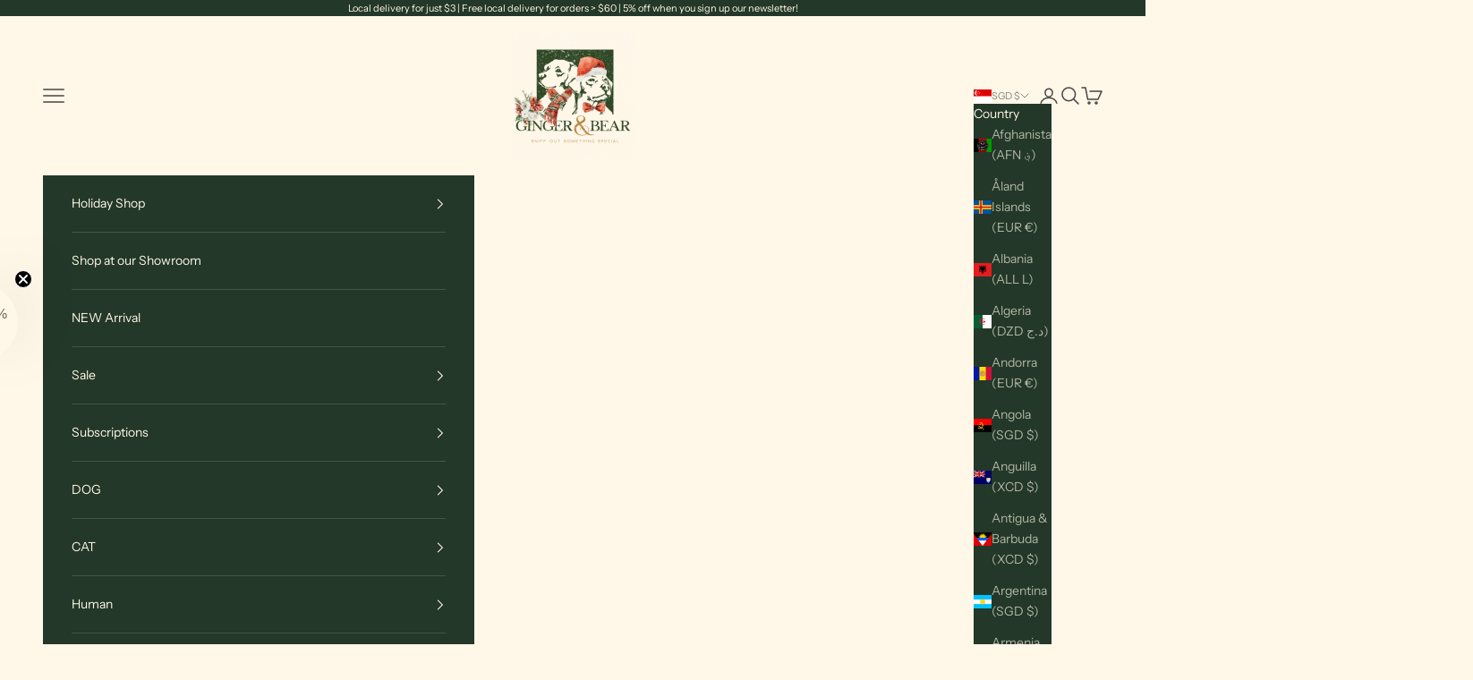

--- FILE ---
content_type: text/css
request_url: https://merchant.cdn.hoolah.co/ginger-and-bear.myshopify.com/hoolah-library.css
body_size: 605
content:
.hoolah_collection_widget{line-height:1.4;margin-top:4px}.hoolah_product_widget{line-height:1;margin-top:5px !important;letter-spacing:normal}#hoolah-tagline img{display:inline-block;margin-bottom:-1px}.FeaturedProduct__Info .hoolah_product_widget{display:none;opacity:0}.payment_method_hoolah_checkout span.payment_method_icons{display:none !important}#hoolah-learn-more{font-size:70%;margin-left:6px;vertical-align:middle;text-decoration:underline;cursor:pointer}.bold{font-weight:600}#modal-elem img{vertical-align:unset;display:inline}.shopback-checkout-logo{display:inline-block;width:auto;vertical-align:middle;height:26px !important}.shopback-checkout-promo{display:inline-block;width:auto;vertical-align:middle;height:26px !important}

--- FILE ---
content_type: text/css
request_url: https://merchant.cdn.hoolah.co/ginger-and-bear.myshopify.com/hoolah-library.css
body_size: 603
content:
.hoolah_collection_widget{line-height:1.4;margin-top:4px}.hoolah_product_widget{line-height:1;margin-top:5px !important;letter-spacing:normal}#hoolah-tagline img{display:inline-block;margin-bottom:-1px}.FeaturedProduct__Info .hoolah_product_widget{display:none;opacity:0}.payment_method_hoolah_checkout span.payment_method_icons{display:none !important}#hoolah-learn-more{font-size:70%;margin-left:6px;vertical-align:middle;text-decoration:underline;cursor:pointer}.bold{font-weight:600}#modal-elem img{vertical-align:unset;display:inline}.shopback-checkout-logo{display:inline-block;width:auto;vertical-align:middle;height:26px !important}.shopback-checkout-promo{display:inline-block;width:auto;vertical-align:middle;height:26px !important}

--- FILE ---
content_type: text/javascript; charset=utf-8
request_url: https://gingerandbear.com.sg/products/lounge-bed-vineyard-olive-green.js
body_size: 2337
content:
{"id":9199029813562,"title":"[Pre Order] Lounge Dog Bed: Vineyard Olive Green","handle":"lounge-bed-vineyard-olive-green","description":"\u003cp\u003e[This bed is a Pre Order item. It is made on demand and normally takes about 3 weeks to reach in Singapore, barring any peak or holiday season. Kindly reach out for details.]\u003c\/p\u003e\n\u003cp\u003eWhen your dog has taken over your bed. When your dog sleeps on your pile of clean laundry. Or when you really think your dog deserves a bachelor\/rette pad to call his\/her own. \u003c\/p\u003e\n\u003cp\u003eIt is time.\u003c\/p\u003e\n\u003cp\u003eP.L.A.Y. devises comfy, practical and stylish dog beds, so your lap is the still the preferred nap spot of your pooch, and this bed is a close second!\u003c\/p\u003e\n\u003cp\u003eKeep your pooch looking dapper and sophisticated even during his\/her snooze in these classic bed designs. Choose from the timeless patterns that add polish to any homes as they feature elevated sides for your dashing pup to feel secure and to rest his\/her head.\u003c\/p\u003e\n\u003cp\u003eLounge beds come in four sizes. Choose the right size bed so your dog could stretch, and yet feel secure while dreaming of his next adventure. \u003c\/p\u003e\n\u003cp\u003e\u003cstrong\u003eMore about the Vineyard Lounge Bed..\u003c\/strong\u003e\u003c\/p\u003e\n\u003cp\u003e\u003cspan style=\"font-size: 0.875rem;\"\u003e* Crafted from cotton-blend fabrics and lead-free zipper to keep avid chewers safe\u003c\/span\u003e\u003c\/p\u003e\n\u003cp\u003e\u003cspan style=\"font-size: 0.875rem;\"\u003e* Furniture-grade craftsmanship and even-basting stitching ensures dog-years of use\u003c\/span\u003e\u003c\/p\u003e\n\u003cp\u003e\u003cspan style=\"font-size: 0.875rem;\"\u003e* Features non-slip base for added grip and an ethically sourced leather logo tag\u003c\/span\u003e\u003c\/p\u003e\n\u003cp\u003e* Filled with the perfect amount and density of high-loft Planet-fill, for good support.\u003c\/p\u003e\n\u003cp\u003e* Eco-friendly Planet-fill is made from 100% post-consumer certified-safe recycled plastic bottles.\u003c\/p\u003e\n\u003cp\u003e* Center pillow is removable \u0026amp; reversible\u003c\/p\u003e\n\u003cp\u003e\u003cspan\u003e* Machine-washable and dryer-friendly\u003c\/span\u003e\u003c\/p\u003e\n\u003cp\u003e\u003cstrong\u003eLearn how to care for your Lounge Bed here.\u003c\/strong\u003e\u003c\/p\u003e\n\u003cp\u003e\u003ciframe title=\"YouTube video player\" src=\"https:\/\/www.youtube.com\/embed\/0fprnnopcmw?si=tAwVezr3gnRC8nWN\" height=\"315\" width=\"560\"\u003e\u003c\/iframe\u003e\u003c\/p\u003e\n\u003cp\u003e\u003cstrong\u003eLounge Bed sizes\u003c\/strong\u003e\u003c\/p\u003e\n\u003ctable width=\"100%\"\u003e\n\u003ctbody\u003e\n\u003ctr\u003e\n\u003ctd\u003eSizes\u003c\/td\u003e\n\u003ctd\u003eOuter Dimensions cm\u003c\/td\u003e\n\u003ctd\u003eInner Dimensions cm\u003c\/td\u003e\n\u003c\/tr\u003e\n\u003ctr\u003e\n\u003ctd\u003eSmall\u003c\/td\u003e\n\u003ctd\u003e61 L x 48 W x 17 H\u003c\/td\u003e\n\u003ctd\u003e40 L x 27 W\u003c\/td\u003e\n\u003c\/tr\u003e\n\u003ctr\u003e\n\u003ctd\u003eMedium\u003c\/td\u003e\n\u003ctd\u003e78 L x 63 W x 20 H\u003c\/td\u003e\n\u003ctd\u003e53 L x 40 W\u003c\/td\u003e\n\u003c\/tr\u003e\n\u003ctr\u003e\n\u003ctd\u003eLarge\u003c\/td\u003e\n\u003ctd\u003e\n\u003cdiv\u003e\n\u003cmeta charset=\"utf-8\"\u003e \u003cbr\u003e\n\u003c\/div\u003e\n96 L x 76 W x 22 H\u003c\/td\u003e\n\u003ctd\u003e69 L x 50 W\u003c\/td\u003e\n\u003c\/tr\u003e\n\u003ctr\u003e\n\u003ctd\u003eXLarge\u003c\/td\u003e\n\u003ctd\u003e111 L x 93 W x 25 H\u003c\/td\u003e\n\u003ctd\u003e81 L x 63 W\u003c\/td\u003e\n\u003c\/tr\u003e\n\u003c\/tbody\u003e\n\u003c\/table\u003e\n\u003cp\u003e \u003c\/p\u003e\n\u003cp\u003e\u003ciframe src=\"https:\/\/www.youtube.com\/embed\/QWUNOw-8cqE\" width=\"800\" height=\"400\"\u003e\u003c\/iframe\u003e \u003c\/p\u003e\n\u003cp\u003e \u003c\/p\u003e\n\u003cp\u003eWhy Ginger and Bear loves these beds.\u003c\/p\u003e\n\u003cp\u003eP.L.A.Y was born out of necessity, to find the best bed for its creators' furry bundle of joy, Momo the Pug. From beds to toys, their products are made with our furry family in mind. They are designed with a little twist, a little quirkiness and into something that we would want in our living room or bedroom. The team is serious about caring for the environment. Beds and toys are filled with PlanetFill (R) polyfibre that come from post consumer recycled plastic bottles. In 2015, P.L.A.Y. was upgraded from Silver to Gold by Green America's Green Business Certification Programme. The team believes in giving back by partnering International Fund for Animal Welfare (IFAW), and fronts the Warm Bellies Initiative by contributing mats to shelter animals.\u003c\/p\u003e","published_at":"2024-06-26T17:09:21+08:00","created_at":"2024-04-22T15:34:28+08:00","vendor":"P.L.A.Y.","type":"Bedding and Mats","tags":["Bed","colour: Orange","colour: Walnut Brown","Eco-friendly","Loung Bed","P.L.A.Y.","Snooze","Snuggle"],"price":22800,"price_min":22800,"price_max":43800,"available":true,"price_varies":true,"compare_at_price":null,"compare_at_price_min":0,"compare_at_price_max":0,"compare_at_price_varies":false,"variants":[{"id":48350795694394,"title":"Small","option1":"Small","option2":null,"option3":null,"sku":"PLAY_BED_VYRD_OLIV_S","requires_shipping":true,"taxable":true,"featured_image":{"id":46254984757562,"product_id":9199029813562,"position":1,"created_at":"2024-05-29T10:38:40+08:00","updated_at":"2024-05-29T10:40:29+08:00","alt":null,"width":1600,"height":1066,"src":"https:\/\/cdn.shopify.com\/s\/files\/1\/0330\/2465\/files\/P.L.A.Y.LoungeDogBedVineyardOliveGreen3.png?v=1716950429","variant_ids":[48350795694394,48350795727162,48350795759930,48350795792698]},"available":true,"name":"[Pre Order] Lounge Dog Bed: Vineyard Olive Green - Small","public_title":"Small","options":["Small"],"price":22800,"weight":8000,"compare_at_price":null,"inventory_quantity":0,"inventory_management":"shopify","inventory_policy":"continue","barcode":"840279502078","featured_media":{"alt":null,"id":38763706024250,"position":1,"preview_image":{"aspect_ratio":1.501,"height":1066,"width":1600,"src":"https:\/\/cdn.shopify.com\/s\/files\/1\/0330\/2465\/files\/P.L.A.Y.LoungeDogBedVineyardOliveGreen3.png?v=1716950429"}},"requires_selling_plan":false,"selling_plan_allocations":[]},{"id":48350795727162,"title":"Medium","option1":"Medium","option2":null,"option3":null,"sku":"PLAY_BED_VYRD_OLIV_M","requires_shipping":true,"taxable":true,"featured_image":{"id":46254984757562,"product_id":9199029813562,"position":1,"created_at":"2024-05-29T10:38:40+08:00","updated_at":"2024-05-29T10:40:29+08:00","alt":null,"width":1600,"height":1066,"src":"https:\/\/cdn.shopify.com\/s\/files\/1\/0330\/2465\/files\/P.L.A.Y.LoungeDogBedVineyardOliveGreen3.png?v=1716950429","variant_ids":[48350795694394,48350795727162,48350795759930,48350795792698]},"available":true,"name":"[Pre Order] Lounge Dog Bed: Vineyard Olive Green - Medium","public_title":"Medium","options":["Medium"],"price":29800,"weight":10000,"compare_at_price":null,"inventory_quantity":1,"inventory_management":"shopify","inventory_policy":"continue","barcode":"840279502085","featured_media":{"alt":null,"id":38763706024250,"position":1,"preview_image":{"aspect_ratio":1.501,"height":1066,"width":1600,"src":"https:\/\/cdn.shopify.com\/s\/files\/1\/0330\/2465\/files\/P.L.A.Y.LoungeDogBedVineyardOliveGreen3.png?v=1716950429"}},"requires_selling_plan":false,"selling_plan_allocations":[]},{"id":48350795759930,"title":"Large","option1":"Large","option2":null,"option3":null,"sku":"PLAY_BED_VYRD_OLIV_L","requires_shipping":true,"taxable":true,"featured_image":{"id":46254984757562,"product_id":9199029813562,"position":1,"created_at":"2024-05-29T10:38:40+08:00","updated_at":"2024-05-29T10:40:29+08:00","alt":null,"width":1600,"height":1066,"src":"https:\/\/cdn.shopify.com\/s\/files\/1\/0330\/2465\/files\/P.L.A.Y.LoungeDogBedVineyardOliveGreen3.png?v=1716950429","variant_ids":[48350795694394,48350795727162,48350795759930,48350795792698]},"available":true,"name":"[Pre Order] Lounge Dog Bed: Vineyard Olive Green - Large","public_title":"Large","options":["Large"],"price":36800,"weight":15000,"compare_at_price":null,"inventory_quantity":1,"inventory_management":"shopify","inventory_policy":"continue","barcode":"840279502092","featured_media":{"alt":null,"id":38763706024250,"position":1,"preview_image":{"aspect_ratio":1.501,"height":1066,"width":1600,"src":"https:\/\/cdn.shopify.com\/s\/files\/1\/0330\/2465\/files\/P.L.A.Y.LoungeDogBedVineyardOliveGreen3.png?v=1716950429"}},"requires_selling_plan":false,"selling_plan_allocations":[]},{"id":48350795792698,"title":"XLarge","option1":"XLarge","option2":null,"option3":null,"sku":"PLAY_BED_VYRD_OLIV_XL","requires_shipping":true,"taxable":true,"featured_image":{"id":46254984757562,"product_id":9199029813562,"position":1,"created_at":"2024-05-29T10:38:40+08:00","updated_at":"2024-05-29T10:40:29+08:00","alt":null,"width":1600,"height":1066,"src":"https:\/\/cdn.shopify.com\/s\/files\/1\/0330\/2465\/files\/P.L.A.Y.LoungeDogBedVineyardOliveGreen3.png?v=1716950429","variant_ids":[48350795694394,48350795727162,48350795759930,48350795792698]},"available":true,"name":"[Pre Order] Lounge Dog Bed: Vineyard Olive Green - XLarge","public_title":"XLarge","options":["XLarge"],"price":43800,"weight":18000,"compare_at_price":null,"inventory_quantity":1,"inventory_management":"shopify","inventory_policy":"continue","barcode":"840279502108","featured_media":{"alt":null,"id":38763706024250,"position":1,"preview_image":{"aspect_ratio":1.501,"height":1066,"width":1600,"src":"https:\/\/cdn.shopify.com\/s\/files\/1\/0330\/2465\/files\/P.L.A.Y.LoungeDogBedVineyardOliveGreen3.png?v=1716950429"}},"requires_selling_plan":false,"selling_plan_allocations":[]}],"images":["\/\/cdn.shopify.com\/s\/files\/1\/0330\/2465\/files\/P.L.A.Y.LoungeDogBedVineyardOliveGreen3.png?v=1716950429","\/\/cdn.shopify.com\/s\/files\/1\/0330\/2465\/files\/P.L.A.Y.LoungeDogBedVineyardOliveGreen1.png?v=1716950429","\/\/cdn.shopify.com\/s\/files\/1\/0330\/2465\/files\/P.L.A.Y.LoungeDogBedVineyardOliveGreen2.png?v=1716950429","\/\/cdn.shopify.com\/s\/files\/1\/0330\/2465\/files\/P.L.A.Y.LoungeDogBedVineyardOliveGreen.png?v=1716950429","\/\/cdn.shopify.com\/s\/files\/1\/0330\/2465\/files\/P.L.A.Y.LoungeBedfordogsSizingChart_31e2202e-a996-4a89-ba5b-e7a769c2e444.png?v=1716950429"],"featured_image":"\/\/cdn.shopify.com\/s\/files\/1\/0330\/2465\/files\/P.L.A.Y.LoungeDogBedVineyardOliveGreen3.png?v=1716950429","options":[{"name":"Size","position":1,"values":["Small","Medium","Large","XLarge"]}],"url":"\/products\/lounge-bed-vineyard-olive-green","media":[{"alt":null,"id":38763706024250,"position":1,"preview_image":{"aspect_ratio":1.501,"height":1066,"width":1600,"src":"https:\/\/cdn.shopify.com\/s\/files\/1\/0330\/2465\/files\/P.L.A.Y.LoungeDogBedVineyardOliveGreen3.png?v=1716950429"},"aspect_ratio":1.501,"height":1066,"media_type":"image","src":"https:\/\/cdn.shopify.com\/s\/files\/1\/0330\/2465\/files\/P.L.A.Y.LoungeDogBedVineyardOliveGreen3.png?v=1716950429","width":1600},{"alt":null,"id":38763705958714,"position":2,"preview_image":{"aspect_ratio":1.501,"height":853,"width":1280,"src":"https:\/\/cdn.shopify.com\/s\/files\/1\/0330\/2465\/files\/P.L.A.Y.LoungeDogBedVineyardOliveGreen1.png?v=1716950429"},"aspect_ratio":1.501,"height":853,"media_type":"image","src":"https:\/\/cdn.shopify.com\/s\/files\/1\/0330\/2465\/files\/P.L.A.Y.LoungeDogBedVineyardOliveGreen1.png?v=1716950429","width":1280},{"alt":null,"id":38763705991482,"position":3,"preview_image":{"aspect_ratio":1.501,"height":853,"width":1280,"src":"https:\/\/cdn.shopify.com\/s\/files\/1\/0330\/2465\/files\/P.L.A.Y.LoungeDogBedVineyardOliveGreen2.png?v=1716950429"},"aspect_ratio":1.501,"height":853,"media_type":"image","src":"https:\/\/cdn.shopify.com\/s\/files\/1\/0330\/2465\/files\/P.L.A.Y.LoungeDogBedVineyardOliveGreen2.png?v=1716950429","width":1280},{"alt":null,"id":38763706057018,"position":4,"preview_image":{"aspect_ratio":1.501,"height":853,"width":1280,"src":"https:\/\/cdn.shopify.com\/s\/files\/1\/0330\/2465\/files\/P.L.A.Y.LoungeDogBedVineyardOliveGreen.png?v=1716950429"},"aspect_ratio":1.501,"height":853,"media_type":"image","src":"https:\/\/cdn.shopify.com\/s\/files\/1\/0330\/2465\/files\/P.L.A.Y.LoungeDogBedVineyardOliveGreen.png?v=1716950429","width":1280},{"alt":null,"id":38763705925946,"position":5,"preview_image":{"aspect_ratio":0.992,"height":1596,"width":1584,"src":"https:\/\/cdn.shopify.com\/s\/files\/1\/0330\/2465\/files\/P.L.A.Y.LoungeBedfordogsSizingChart_31e2202e-a996-4a89-ba5b-e7a769c2e444.png?v=1716950429"},"aspect_ratio":0.992,"height":1596,"media_type":"image","src":"https:\/\/cdn.shopify.com\/s\/files\/1\/0330\/2465\/files\/P.L.A.Y.LoungeBedfordogsSizingChart_31e2202e-a996-4a89-ba5b-e7a769c2e444.png?v=1716950429","width":1584}],"requires_selling_plan":false,"selling_plan_groups":[]}